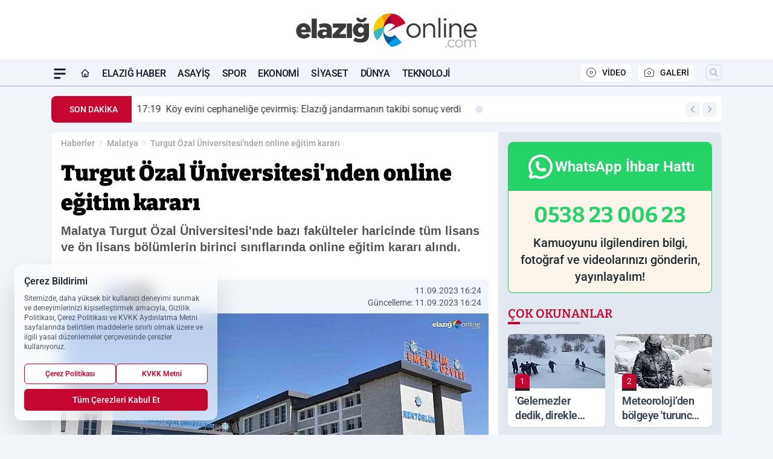

--- FILE ---
content_type: text/html; charset=utf-8
request_url: https://www.google.com/recaptcha/api2/aframe
body_size: 266
content:
<!DOCTYPE HTML><html><head><meta http-equiv="content-type" content="text/html; charset=UTF-8"></head><body><script nonce="iHnMOWG0h-sIy_o3Hc32hg">/** Anti-fraud and anti-abuse applications only. See google.com/recaptcha */ try{var clients={'sodar':'https://pagead2.googlesyndication.com/pagead/sodar?'};window.addEventListener("message",function(a){try{if(a.source===window.parent){var b=JSON.parse(a.data);var c=clients[b['id']];if(c){var d=document.createElement('img');d.src=c+b['params']+'&rc='+(localStorage.getItem("rc::a")?sessionStorage.getItem("rc::b"):"");window.document.body.appendChild(d);sessionStorage.setItem("rc::e",parseInt(sessionStorage.getItem("rc::e")||0)+1);localStorage.setItem("rc::h",'1768927543435');}}}catch(b){}});window.parent.postMessage("_grecaptcha_ready", "*");}catch(b){}</script></body></html>